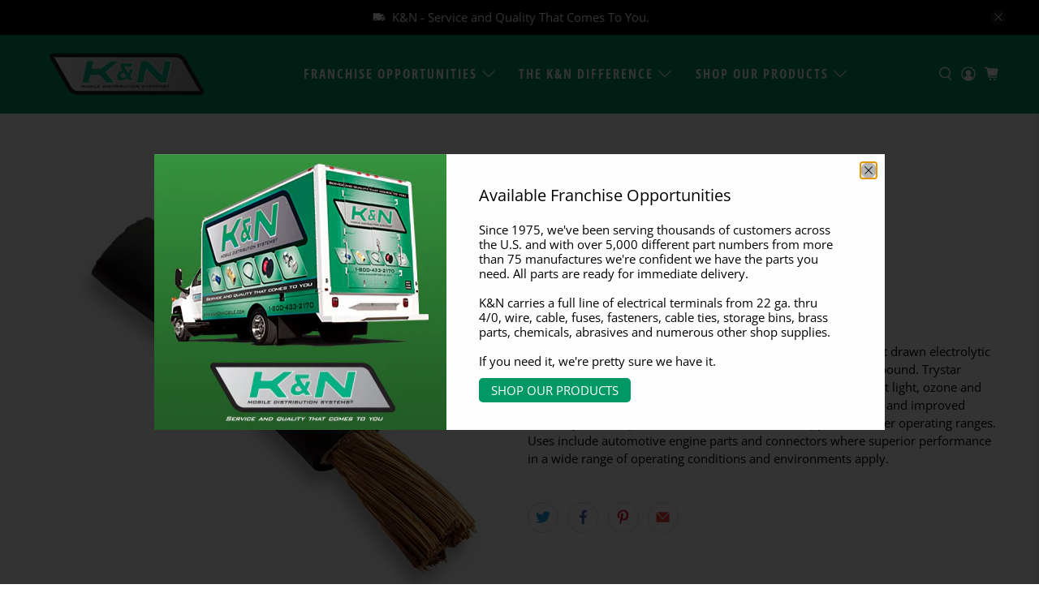

--- FILE ---
content_type: application/javascript; charset=utf-8
request_url: https://searchanise-ef84.kxcdn.com/preload_data.9v9U2O0H2T.js
body_size: 2923
content:
window.Searchanise.preloadedSuggestions=['3/8 x 3/8 x 3/8','brass fitting','hose clamp','battery terminals','drill bit','heat shrink tubing','heat shrink','butt connector','fuse holder','cable ties','battery cable','pop rivet','cable tie','brass pipe fitting','composite push-to-connect','cut off wheels','cloth roll','bolt bin','bolt assortments','butt splice','grease fitting','bulk head','zip ties','non insulated','brake tubing','4 gauge wire','hose barb','terminal pin','trailer plug','split loom','nylon tubing','hex bolts','scotch brite','3m roloc','copper lug','drill bit set','light bulbs','composite fittings','cotter pin','union tee','worm gear liner clamps','nylon lock nut','grinding wheels','heat shrink terminal','fuse e','male pipe','stainless screws','drill bit sets','counter sunk','roloc disc','stainless steel screw','light bulb','bolt ben','spade terminal','butt con','battery connectors','pipe thread','heat shrink terminals','ring terminal','male plug','1/4 x 1/4 x 1/4','stand wire','cotter pin 1/8','cotter pin 3/32','10 hex head','prestomatic elbow','ub drill','roll pins','lack pipe','1/2 x 1 1/2 bolt','thread lock','weather pack','stainless steel bolt','5/16 fine thread','battery terminal nut','6 ga terminal','brass push-to-connect','non-insulated terminals','all thread','air tee','parts boxes','fender washer','wire brush','wire nuts','parrallel wire','wire terminals','pop rivets','cotter pin 5/32','bolt bin stand','unibit step','female push terminal','amp breaker','solder pellets','set screw','air fittings','push on','automotive fuses','male branch','fine thread grade 8','trailer wire','parts box','metric bolt','spade terminals','wire brushes','nylon terminals','pipe bushing','rubber hose','air hose','18ga wire','hair pin','cotter pin 3/16','closed end','teflon tape','bc red','grease fittings','fine nut','90 male swivel','crimper tool','12 gauge wire','air tubing','tubing nylon','socket head','flat head','4 gauge butt','gasket maker','marine wire','flare cap','sheet metal screws','brass pipe','air line','1/2 x 2 3/4 bolt','stainless steel machine screws','step drill','mini fuses','5/8 lock nut','penetrating oil','contact cleaner','spring pins','copper terminals','flap disc','rapid grind','bridge pin','lock uts','tek screws','5/16 x 1 grade 8 bolt','lock nut','cotter pin 1/16','female push','counter sink','12/10ga nylon','wire rack','uni bit','thread seal','battery nut','wire loom','h11 bulbs','pig tail','hole saws','drain cock','on air brake','nylon ring','male tee','red wire','dynagrey silicone','cable ties 18 lb','battery terminal','air fitting','prestomatic tee','hex head','quick coupler body','battery bolt','x4b terminal','ring seal','black jobber','fine thread','rubber coated clamps','stand off','male run tee','frame clips','gr 8 uss bolts hex hd c/s 1/2','1/4 x 1/4 x 3/8','hex plug','nipple tee','3m flap wheel','male 90 elbow','dot brass fitting','electrical tape','drill bits','rubber grommets','air brake brass tee','toggle switch','16-14 butt splice','quick connect','heat shrink terminal assortment','prestomatic union','electrical plug','tool set','fuse block','3m wheel','rtv silicone','cotter pin 7/64','bolts bin','push to connect','air quick','cut off wheel','wing nuts','terminal connectors','brass air','hack saw blades','2 gauge stud','composite t','atc fuse holder','male to female','bit display','metric lock nuts','parts cleaner','head plug','brass coupling','7/16 grade 8 bolts','3/4 grade 8 bolts','brass pipe nipples','composite fittings so','universal end','nylon spade','wire grommets','hose mender','hex plug 1/8','micro fuse','switch a','anaerobic gasket','silicone hose','flap wheel','heavy duty','male brass 45','fender washers','weather pack crimper','composite fitting','air fittings connect','push on air','heat shrink butt connectors','atm fuses','flange bolts','machine screws','parts bins','momentary switch','union prestomatic','maxi blade','t bolt','hose clamp assortment','long nipple','bridge pins','1/2 lock nut','shrink thin','knotted wire wheel','quick coupler','4 gauge ring terminal','ub bit','constant torque','male connector air brake nta 1/4"x 3/8','10mm bolt','maxi fuses','18ga pin','heat shrink ring terminals','air coupler','battery terminal-crimp','brass valve','14 gauge wire','brass tee 3/8','tek screw','dynagrey rtv','2 way wire','roll pin assortment','brass assortments','female j-case','plug pipe','contact us','cut off','wire wheel','battery lug','heat shrink terminals assortment','3m tape','grinding wheel','l bolts','gr 8 sae flat washers','bell reduce','rubber coated clamps 1/2"id w 1/4','log in','flat washers','air brake tubing','bolt bi','red gasket maker','red rtv silicone','rtv silicon','thread lock gel','pipe adapter','hitch pin','rue ring','street tee','mount clamp','18ga connector','22/18ga male','hole saw','countersink these','non-insulated butt splice','40 amp fuse','sealed at','bolt stand','terminal housing','pin hinges','red tape','vinyl butt connector','vinyl male','heatshrink push on','blue butt','brake system','14 thread nylon lock nuts','fuse assortments','nylon female','1/2 ball valve','brake clean','h 11 bulbs','connector y','weather pack tool','male branch tee','brass 90-degree','bolts and lock nuts','fuses for a','battery terminal protector','self-tapping type','ac kit','composite union','50 amp on','flared fitting','trailer socket','trailer bracket','24v relays','non butt','nta nut','cables ties','copper lugs 1 gauge 1/4','copper 2 gauge 1/4','wafer head','socket head cap','step bits','br relays','cable tie mount','gw 412 rg','brass reduce','hex head 3/4','heatshrink spade','male tab','cutting applications','shut off','brass adapter','brass cap','u bolt','10 24 head screw','alligator clips','brass nipples','tube brass','10 amp mini','butt connector 12','spade to','heavy truck','heat shrink 3/4','2 pin quick','quick disconnects','handle brushes','tool brush','red gel','wafer head screws phillips black','black wafer 10','steel wool','primary wire','flare union','7 way socket','hydraulic sealant','tex screws','heat shrink 18','lug nuts','trailer plugs','dynatex gel','dynatex copper','multi purpose','cloth loom','k n','hex cap 1/4 20','drill bits 1/2','drill bits 3/8','ppt screws','5/8 hex nuts','battery stud','flare fitting','metal boxes','sj cord','male terminals','air fittings prestomatic','copper lugs','cloth abrasive','stainless tubing','drill bit 5/8','metric hex bolts','bosch relays','prestomatic male run tee','1/4 x 20 x 1','tube tool','torque bit','butt connectors','shrink butt connectors','trailer cable','butane torch','dielectric grease','nylon hose','weather pack female 18','air line tee','fuel line','zip tie 15','zip tie','hose clamp 10','red threadlocker','plumbing caps','emory cloth','flange bolt','gr 8 uss bolts hex hd c/s','end mill','electrical bin','solder connector','step ub','1/2 to 5/8 fitting','2ga wire','4 awg wire','scotchbrite roloc disc','brake cleaner','fmm fuses','pipe plugs','3/8 x 3/8 x 1/4 branch','rack all thread','elek-tro-cut cloth','rubber mount','4g parallel','how does it cost','1/4 x 1/4 coupler','y4c terminal','batter cables','coupler body','in area','mini a fuse','glad hand','r2 c10hs','1/2 lock n','of wire','mini fuse','ac compressor','15 amp fuse','copper tubing','3/4 x 1 bolt','12 ga 3 conductor','4 conductors-wht/brn/yel/grn','6 x 3 sheet metal screw','brass long nipples','1/4 brass tees','corrosion inhibitor','acorn nut','block spade','lag bolts','battery cable 4/0','silicone lubricant','pvc vinyl tape','battery clean','booster clamp','marine cable','shrink butt','grind wheel','cotter pins','flared elbow','female bullet','3m 80 grade','lubricant spray','white lithium grease','electric tape','connector sc','spring pin','14 ga wire','16mm bolt','heat shrink assortment','booster cable','threadlocker gel','b 8chs','marine cable 4','fuse blocks','glass fuse','terminal assortments','on off switches','green corps cut off wheel','steel cable clamp','transfer compound','3m scotch','cup brush','fmm fuse','tee connector','terminal assortment','brass tees','tek ss','18ga pin wire','run tee','10ga butt splice','cover wire','16mm cap screw','inch bolt','3 wire plug','grade 8 uss bolt','insulated spade','oxygen copper','nylon butt connector','female prestomatic','4 gauge battery cable','45 elbow prestomatic','3m roloc 36','butt splice w/heatshrink','pvc tape','male bullet','spray lub','vibration mount','brass plug','5/8 lock washer','the construction','m10 bolts','brass union tees','6 ga wire','molded rubber','gr 8 lock nuts','t fitting','3m scotch brite br','at fuses','7 way plug','black pipe','flat head sheet metal screw','wire rope','at fuse'];